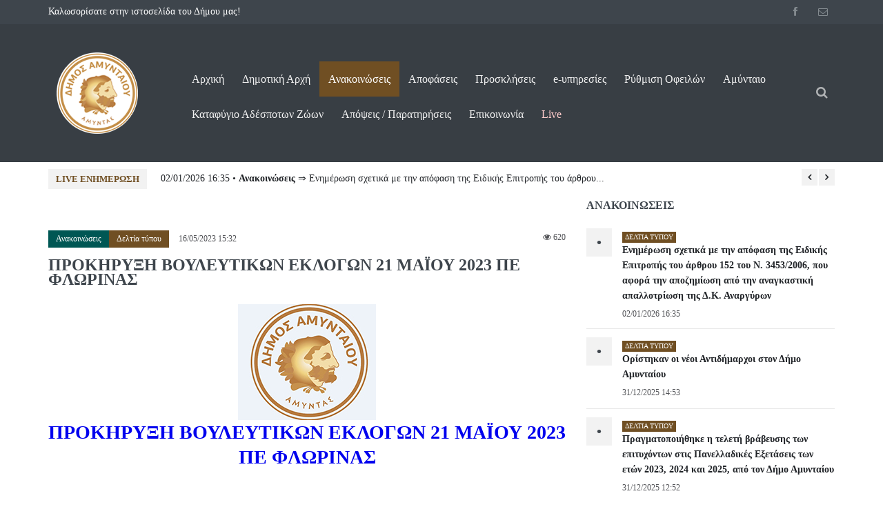

--- FILE ---
content_type: text/html; charset=UTF-8
request_url: https://amyntaio.gr/anakoinoseis/2648-prokhry3h-boyleytikwn-eklogwn-21-maioy-2023-pe-flwrinas
body_size: 9458
content:
<!DOCTYPE html>
<html lang="el">

<head>

  <link rel="stylesheet" href="https://fonts.googleapis.com/css?family=Roboto:400,500,700">
  <link rel="stylesheet" href="https://fonts.googleapis.com/css?family=Droid+Serif:400,700,400italic,700italic">
  <title>Δήμος Αμυνταίου | ΠΡΟΚΗΡΥΞΗ ΒΟΥΛΕΥΤΙΚΩΝ ΕΚΛΟΓΩΝ 21 ΜΑΪΟΥ 2023 ΠΕ ΦΛΩΡΙΝΑΣ</title>
  <meta name = "format-detection" content = "telephone=no" />
  <meta charset="utf-8">
  <meta name="viewport" content="width=device-width, initial-scale=1.0, maximum-scale=1.0, user-scalable=no">
  <!--meta info-->
  <meta name="author" content="">
  <meta name="keywords" content="">
  <meta name="description" content="">

	<meta property="fb:app_id" content="1063132957372543"/>
	<meta property="og:title" content="ΠΡΟΚΗΡΥΞΗ ΒΟΥΛΕΥΤΙΚΩΝ ΕΚΛΟΓΩΝ 21 ΜΑΪΟΥ 2023 ΠΕ ΦΛΩΡΙΝΑΣ" />
	<meta property="og:url" content="https://amyntaio.gr/anakoinoseis/2648-prokhry3h-boyleytikwn-eklogwn-21-maioy-2023-pe-flwrinas" />
	<meta property="og:type" content="website" />
	<meta property="og:image" content="https://amyntaio.gr/images/share.jpg" />
	<meta property="og:image:width" content="800" />
	<meta property="og:image:height" content="600" />
	<meta property="og:description" content="Δήμος Αμυνταίου" />

  <link rel="shortcut icon" type="image/x-icon" href="/images/fav_icon.ico">
  <!--stylesheet include-->
  <link rel="stylesheet" type="text/css" media="all" href="/css/bootstrap.min.css">
  <link rel="stylesheet" type="text/css" media="all" href="/css/style.css">
  <link rel="stylesheet" href="/css/font-awesome.min.css">
  <link rel="stylesheet" type="text/css" media="all" href="/css/responsive.css">
  <link rel="stylesheet" type="text/css" media="all" href="/css/styleswitcher.css">
  <link rel="stylesheet" type="text/css" media="all" href="/css/colorpicker.css">
  <link rel="stylesheet" type="text/css" media="all" href="/css/owl.carousel.css">
  <link rel="stylesheet" type="text/css" media="all" href="/css/jackbox.min.css">
  <link rel="stylesheet" type="text/css" media="all" href="/plugins/flexslider/flexslider.css">
  <!--modernizr-->
  <script src="/js/jquery.modernizr.js"></script>

</head>
<body class="wide_layout">
<div class="loader"></div>
  <!--[if (lt IE 9) | IE 9]>
    <div class="ie_message_block">
      <div class="container">
        <div class="wrapper">
          <div class="clearfix"><i class="fa fa-exclamation-triangle f_left"></i><b>Attention!</b> This page may   not display correctly. You are using an outdated version of Internet Explorer. For a faster, safer browsing experience.<a href="http://windows.microsoft.com/en-US/internet-explorer/products/ie/home?ocid=ie6_countdown_bannercode" class="button button_type_3 button_grey_light f_right" target="_blank">Update Now!</a></div>
        </div>
      </div>
    </div>
  <![endif]-->

  <!--cookie-->
  <!-- <div class="cookie">
          <div class="container">
            <div class="clearfix">
              <span>Please note this website requires cookies in order to function correctly, they do not store any specific information about you personally.</span>
              <div class="f_right"><a href="#" class="button button_type_3 button_orange">Accept Cookies</a><a href="#" class="button button_type_3 button_grey_light">Read More</a></div>
            </div>
          </div>
        </div>-->
  <div class="wrapper_container">
<!-- Global site tag (gtag.js) - Google Analytics -->
<script async src="https://www.googletagmanager.com/gtag/js?id=UA-159231723-1"></script>
<script>
  window.dataLayer = window.dataLayer || [];
  function gtag(){dataLayer.push(arguments);}
  gtag('js', new Date());

  gtag('config', 'UA-159231723-1');
</script>

    <!--==============================header=================================-->
    <header role="banner" class="header header_5">
      <div class="h_top_part">
        <div class="container">
          <div class="row">
            <div class="col-xs-12">
              <div class="header_top mobile_menu">
                <nav>
                  <ul>
                    <li class="white-title">
                      Καλωσορίσατε στην ιστοσελίδα του Δήμου μας!
                    </li>
                  </ul>
                </nav>
                <div class="login_block">
                  <div class="widget widget_social_icons type_2 tool_down clearfix">
                    <ul>
                      <li class="facebook">
                        <span class="tooltip">Facebook</span>
                        <a title="Facebook" href="https://www.facebook.com/profile.php?id=61557103857365" target="_blank"> <i class="fa fa-facebook"></i>
                        </a>
                      </li>
					  <!--
                      <li class="instagram">
                        <span class="tooltip">Instagram</span>
                        <a href="#">
                          <i class="fa fa-instagram"></i>
                        </a>
                      </li>
					  -->
                      <li class="envelope">
                        <span class="tooltip">Επικοινωνήστε μαζί μας!</span>
                        <a title="Επικοινωνία" href="/epikoinonia">
                          <i class="fa fa-envelope-o"></i>
                        </a>
                      </li>
                    </ul>
                  </div>
                </div>
              </div>
            </div>
          </div>
        </div>
      </div>
      <!--main menu container-->
      <div class="menu_wrap">
        <div class="container">
          <div class="row">
            <div class="col-lg-2 col-md-12">
              <a title="Αρχική" href="/arxiki" class="logo">
                <img title="Αρχική" src="/images/logo.png" alt=""></a>
            </div>
            <div class="col-lg-10 col-md-12 pad-t-34">
              <div class="clearfix">
                <!--button for responsive menu-->
                <button id="menu_button">
              Menu
            </button>
                <!--main menu-->
                <nav role="navigation" class="main_menu">
                  <ul>
                    <li><a title="Αρχική" href="/arxiki">Αρχική</a></li>
					<li><a href="#">Δημοτική Αρχή<span class="plus"><i class="fa fa-plus-square-o"></i><i class="fa fa-minus-square-o"></i></span></a>
                      <!--sub menu-->
                      <div class="sub_menu_wrap type_2 clearfix">
                        <ul>
                          <li><a href="/dhmarxos">Δήμαρχος</a></li>
                          <li><a href="/antidhmarxoi">Αντιδήμαρχοι</a></li>
                          <li><a href="/dhmotiko-symvoulio">Δημοτικό Συμβούλιο</a></li>
                          <li><a href="/dhmotikh-epitroph">Δημοτική Επιτροπή Αμυνταίου</a></li>
                          <li><a href="/proedroi-koinothton">Πρόεδροι & Συμβούλια Δημοτικών Κοινοτήτων</a></li>
                        </ul>
                      </div>
                    </li>
					<li class="current"><a href="#">Ανακοινώσεις<span class="plus"><i class="fa fa-plus-square-o"></i><i class="fa fa-minus-square-o"></i></span></a>
                      <!--sub menu-->
                      <div class="sub_menu_wrap type_2 clearfix">
                        <ul>
                          <li><a href="/233-prosfates-anakoinwseis">Πρόσφατες ανακοινώσεις</a></li>
                          <li><a href="/242-deltia-typoy">Δελτία Τύπου</a></li>
                          <li><a href="/248-diakhry3eis-diagwnismoi">Διακηρύξεις - Διαγωνισμοί</a></li>
                          <li><a href="/251-proypologismoi">Προϋπολογισμοί</a></li>
                          <li><a href="/258-kanonismoi">Κανονισμοί</a></li>
                        </ul>
                      </div>
                    </li>
					<li><a href="#">Αποφάσεις<span class="plus"><i class="fa fa-plus-square-o"></i><i class="fa fa-minus-square-o"></i></span></a>
                      <!--sub menu-->
                      <div class="sub_menu_wrap type_2 clearfix">
                        <ul>
                          <li><a href="/235-dhmotiko-symboylio">Δημοτικό συμβούλιο</a></li>
                          <li><a href="/238-oikonomikh-epitroph">Οικονομική επιτροπή</a></li>
						  <li><a href="/241-epitroph-poiothtas-zwhs">Επιτροπή ποιότητας ζωής</a></li>
						  <li><a href="/232-symboylio-enta3hs-metanastwn">Συμβούλιο ένταξης μεταναστών</a></li>
						  <li><a href="/250-nomika-proswpa">Νομικά πρόσωπα</a></li>
						  <li><a href="/259-dimotiki-epitropi">Δημοτική Επιτροπή</a></li>
                        </ul>
                      </div>
                    </li>
					<li><a href="#">Προσκλήσεις<span class="plus"><i class="fa fa-plus-square-o"></i><i class="fa fa-minus-square-o"></i></span></a>
                      <!--sub menu-->
                      <div class="sub_menu_wrap type_2 clearfix">
                        <ul>
                          <li><a href="/236-dhmotiko-symboylio">Δημοτικό συμβούλιο</a></li>
                          <li><a href="/239-oikonomikh-epitroph">Οικονομική επιτροπή</a></li>
						  <li><a href="/190-epitroph-poiothtas-zwhs">Επιτροπή ποιότητας ζωής</a></li>
						  <li><a href="/246-symboylio-enta3hs-metanastwn">Συμβούλιο ένταξης μεταναστών</a></li>
						  <li><a href="/257-nomika-proswpa">Νομικά πρόσωπα</a></li>
						  <li><a href="/260-dimotiki-epitropi">Δημοτική Επιτροπή</a></li>
                        </ul>
                      </div>
                    </li>
                    <li><a href="#">e-υπηρεσίες<span class="plus"><i class="fa fa-plus-square-o"></i><i class="fa fa-minus-square-o"></i></span></a>
                        <!--sub menu-->
                        <div class="sub_menu_wrap type_2 clearfix">
                          <ul>
                            <li><a target="_blank" href="https://amyntaio.ctservices.gr/">Ηλεκτρονικές Αιτήσεις</a></li>
                            <li><a target="_blank" href="https://amyntaio.egovpay.gr/">Ηλεκτρονική ενημέρωση οφειλών</a></li>
						    <li><a target="_blank" href="https://amyntaio-slgcloud.elocalgovernments.gr/login?gov=-2&service=BEX">Ενημέρωση προϋπολογισμού</a></li>
                          </ul>
                        </div>
                    </li>
                    <li><a target="_blank" title="Ρύθμιση Οφειλών" href="https://amyntaio.ctservices.gr/login/?redirect_to=https%3A%2F%2Famyntaio.ctservices.gr%2F%25ce%25b1%25ce%25af%25cf%2584%25ce%25b7%25cf%2583%25ce%25b7-%25cf%2581%25cf%258d%25ce%25b8%25ce%25bc%25ce%25b9%25cf%2583%25ce%25b7%25cf%2582-%25ce%25bd-5143-2024%2F">Ρύθμιση Οφειλών</a></li>
					<li><a href="#">Αμύνταιο<span class="plus"><i class="fa fa-plus-square-o"></i><i class="fa fa-minus-square-o"></i></span></a>
                      <!--sub menu-->
                      <div class="sub_menu_wrap type_2 clearfix">
                        <ul>
                          <li><a href="/istoria">Ιστορία</a></li>
                          <li><a href="/244-oikonomia">Οικονομία</a></li>
                          <li><a href="/243-topikes-koinothtes">Τοπικές κοινότητες</a></li>
                          <li><a href="/252-h8h-kai-e8ima">Ήθη &amp; Έθιμα</a></li>
                          <li><a href="/253-fysiko-periballon">Φυσικό περιβάλλον</a></li>
                          <li><a href="https://issuu.com/cloudprint.gr/docs/am_book" target="_blank">Τουριστικός οδηγός</a></li>
                        </ul>
                      </div>
                    </li>
          <li><a href="/261-katafygio-adespotwn-zwwn">Καταφύγιο Αδέσποτων Ζώων</a></li>
          <li><a href="/apopseis">Απόψεις / Παρατηρήσεις</a></li>
					<li><a href="#">Επικοινωνία<span class="plus"><i class="fa fa-plus-square-o"></i><i class="fa fa-minus-square-o"></i></span></a>
                      <!--sub menu-->
                      <div class="sub_menu_wrap type_2 clearfix">
                        <ul>
                          <li><a href="/epikoinonia">Φόρμα επικοινωνίας</a></li>
                          <li><a href="/thlefona-epikoinonias">Τηλέφωνα επικοινωνίας</a></li>
                          <li><a href="/emails-epikoinonias">Emails επικοινωνίας</a></li>
                        </ul>
                      </div>
                    </li>
                    <li><a href="#" style="color: #FFCCCC !important;">Live<span class="plus"><i class="fa fa-plus-square-o"></i><i class="fa fa-minus-square-o"></i></span></a>
                      <!--sub menu-->
                      <div class="sub_menu_wrap type_2 clearfix">
                        <ul>
                          <li><a title="Live" href="https://l.facebook.com/l.php?u=https%3A%2F%2Fwww.youtube.com%2Fchannel%2FUC6L33JhlsMsAcTxHjMfroKA%3Ffbclid%3DIwAR32R9ZMCB3oqoN-qmuHQU_raPq-8DPVPQi1379TRGE5rjUuJYLs1Dh1tkQ&h=AT0kriJViB31lZpCqsPhbG8n0OTRMcoqbSCGy_sCYTZwiDOcxHa23n4i8nyiHLgsz-evzsBkLdc8Y7SzcK1j0ylg5gDmeX4AZVhM4842SJrRxgYkAWxc25cfHS7JqANNWy13lQ" target="_blank">Ζωντανή μετάδοση<br>δημοτικών συμβουλίων</a></li>
                        </ul>
                      </div>
                    </li>
                  </ul>
                </nav>
                <div class="search-holder">
                  <div class="search_box">
                    <button title="Αναζήτηση" class="search_button button button_orange_hover">
                      <i class="fa fa-search"></i>
                    </button>
                  </div>
                  <!--search form-->
                  <div class="searchform_wrap pad-t-34">
                    <div class="vc_child h_inherit relative">
                      <form title="Αναζήτηση" role="search" method="post" action="/anazitisi">
                        <input title="Αναζήτηση" type="text" name="search" placeholder="Πείτε μας τι ψάχνετε..." required></form>
                      <button title="Αναζήτηση" class="close_search_form">
                        <i class="fa fa-times"></i>
                      </button>
                    </div>
                  </div>
                </div>
              </div>
            </div>
          </div>
        </div>
      </div>
    </header>
       	<div class="container pad-b-10"> 
        <!--news carousel-->
        <div class="clearfix calousel_top_news" data-appear-animation="fadeInDown" data-appear-animation-delay="1150">
          <div class="news_title">Live Ενημέρωση</div>
          <div class="wrapper">
            <div id="owl-demo" class="owl-carousel">
              <div class="item"><a href="/deltia-typou/4413-enhmerwsh-sxetika-me-thn-apofash-ths-eidikhs-epitrophs-toy-ar8roy-152-toy-n-3453-2006-poy-afora-thn-apozhmiwsh-apo-thn-anagkastikh-apallotriwsh-ths-d-k-anargyrwn">02/01/2026 16:35 &bull; <strong>Ανακοινώσεις</strong> &rArr; Ενημέρωση σχετικά με την απόφαση της Ειδικής Επιτροπής του άρθρου...</a></div>
              <div class="item"><a href="/deltia-typou/4412-oristhkan-oi-neoi-antidhmarxoi-ston-dhmo-amyntaioy">31/12/2025 14:53 &bull; <strong>Ανακοινώσεις</strong> &rArr; Ορίστηκαν οι νέοι Αντιδήμαρχοι στον Δήμο Αμυνταίου...</a></div>
              <div class="item"><a href="/deltia-typou/4411-pragmatopoih8hke-h-teleth-brabeyshs-twn-epityxontwn-stis-panelladikes-e3etaseis-twn-etwn-2023-2024-kai-2025-apo-ton-dhmo-amyntaioy">31/12/2025 12:52 &bull; <strong>Ανακοινώσεις</strong> &rArr; Πραγματοποιήθηκε η τελετή βράβευσης των επιτυχόντων στις Πανελλαδικές Εξετάσεις των...</a></div>
              <div class="item"><a href="/deltia-typou/4410-mhnyma-dhmarxoy-amyntaioy-gia-thn-eleysh-toy-neoy-etoys">31/12/2025 12:40 &bull; <strong>Ανακοινώσεις</strong> &rArr; Μήνυμα Δημάρχου Αμυνταίου για την έλευση του νέου έτους...</a></div>
              <div class="item"><a href="/deltia-typou/4409-orismos-antidhmarxwn-2026">31/12/2025 12:30 &bull; <strong>Ανακοινώσεις</strong> &rArr; ΟΡΙΣΜΟΣ ΑΝΤΙΔΗΜΑΡΧΩΝ 2026...</a></div>
              <div class="item"><a href="/deltia-typou/4408-ypografh-ergolabikoy-symfwnhtikoy-gia-to-ergo-apokatastaseis-zhmiwn-se-agrotikh-odopoiia-ths-d-e-aetoy">30/12/2025 14:11 &bull; <strong>Ανακοινώσεις</strong> &rArr; Υπογραφή εργολαβικού συμφωνητικού για το έργο «Αποκαταστάσεις ζημιών σε αγροτική...</a></div>
              <div class="item"><a href="/deltia-typou/4407-koines-episkepseis-toy-boyleyth-toy-antiperifereiarxh-p-e-flwrinas-kai-toy-dhmarxoy-amyntaioy-sto-plaisio-antallaghs-eyxwn-gia-thn-eleysh-toy-neoy-etoys">30/12/2025 12:50 &bull; <strong>Ανακοινώσεις</strong> &rArr; Κοινές επισκέψεις του Βουλευτή, του Αντιπεριφερειάρχη Π.Ε. Φλώρινας και του...</a></div>
              <div class="item"><a href="/apofaseis-de/4406-apofaseis-42hs-ektakths-synedriashs-dhmotikhs-epitrophs-24-12-2025">29/12/2025 14:06 &bull; <strong>Αποφάσεις</strong> &rArr; Αποφάσεις 42ης Έκτακτης Συνεδρίασης Δημοτικής Επιτροπής 24/12/2025...</a></div>
              <div class="item"><a href="/apofaseis-de/4405-apofaseis-39hs-ektakths-synedriashs-dhmotikhs-epitrophs-12-12-2025">29/12/2025 13:42 &bull; <strong>Αποφάσεις</strong> &rArr; Αποφάσεις 39ης Έκτακτης Συνεδρίασης Δημοτικής Επιτροπής 12/12/2025...</a></div>
              <div class="item"><a href="/deltia-typou/4403-prosklhsh-brabeyshs-epityxontwn-panelladikwn-e3etasewn-2023-2024-2025">24/12/2025 21:27 &bull; <strong>Ανακοινώσεις</strong> &rArr; Πρόσκληση Βράβευσης Επιτυχόντων Πανελλαδικών Εξετάσεων 2023 - 2024 - 2025...</a></div>
            </div>
          </div>
        </div>
        </div><!--==============================content================================-->
    <div class="content">
      <div class="container">
        <div class="row">
          <div class="col-lg-8 col-md-8 col-sm-12">
            <div class="section">
              <div class="clearfix page_theme">

                <div class="f_left">
                  <div class="post_image_buttons">
                    <div class="buttons_container">
                      <a href="#" class="button banner_button travel">Ανακοινώσεις</a>                      <a href="/242-deltia-typoy" class="button banner_button entertainment">Δελτία τύπου</a>
                    </div>
                  </div>
                  <div class="event_date">16/05/2023 15:32</div>                </div>
                <div class="f_right event_info">
                  <a href="#">
                    <i class="fa fa-eye d_inline_m m_right_3"></i>
                    <span>620</span>
                  </a>
                </div>
              </div>

              <h2 class="section_title section_title_medium_var2">ΠΡΟΚΗΡΥΞΗ ΒΟΥΛΕΥΤΙΚΩΝ ΕΚΛΟΓΩΝ 21 ΜΑΪΟΥ 2023 ΠΕ ΦΛΩΡΙΝΑΣ</h2>
              <div class="text_post_block">
                <p style="text-align:center"><img alt="" src="http://www.amyntaio.gr/fpanel/images/photogallery/1/Dhmos-Amyntaioy-small.jpg" style="height:168px; width:200px" /></p>

<h1 style="text-align:center"><a href="https://www.amyntaio.gr/fpanel/images/co/1/files/deltia%20tupou/%CE%95%CE%A4%CE%9F%CE%A3%202023/MAY2023/PROKIRIKSI%20BOULEUTIKON%20EKLOGON%2021%20MAIOU%202023%20PE%20FLORINAS.pdf">ΠΡΟΚΗΡΥΞΗ ΒΟΥΛΕΥΤΙΚΩΝ ΕΚΛΟΓΩΝ 21 ΜΑΪΟΥ 2023 ΠΕ ΦΛΩΡΙΝΑΣ</a></h1>
              </div>

				
              
              <div class="section">
                  <ul>
                    <li>
                      <button onClick="javascript:history.go(-1);" class="button button_grey">Επιστροφή</button>
                    </li>
                  </ul>
              </div>
            </div>
          </div>
          <div class="col-lg-4 col-md-4 col-sm-12">
			<h3 class="section_title" data-appear-animation="fadeInDown" data-appear-animation-delay="1150">ΑΝΑΚΟΙΝΩΣΕΙΣ</h3>
                <div class="tabs_content side_bar_tabs comment_tabs">
                  <div id="tab-01">
				  
                    <ul class="comments_list">
                      <li class="post_text">
                        <div class="comment_number">&bull;</div>
                        <div class="wrapper">
                          <div class="post_theme">Δελτία τύπου</div><br>
                          <a href="/anakoinoseis/4413-enhmerwsh-sxetika-me-thn-apofash-ths-eidikhs-epitrophs-toy-ar8roy-152-toy-n-3453-2006-poy-afora-thn-apozhmiwsh-apo-thn-anagkastikh-apallotriwsh-ths-d-k-anargyrwn"><h4>Ενημέρωση σχετικά με την απόφαση της Ειδικής Επιτροπής του άρθρου 152 του Ν. 3453/2006, που αφορά την αποζημίωση από την αναγκαστική απαλλοτρίωση της Δ.Κ. Αναργύρων</h4></a>
                          <div class="event_date">02/01/2026 16:35</div>
                        </div>
                      </li>
                      <li class="post_text">
                        <div class="comment_number">&bull;</div>
                        <div class="wrapper">
                          <div class="post_theme">Δελτία τύπου</div><br>
                          <a href="/anakoinoseis/4412-oristhkan-oi-neoi-antidhmarxoi-ston-dhmo-amyntaioy"><h4>Ορίστηκαν οι νέοι Αντιδήμαρχοι στον Δήμο Αμυνταίου</h4></a>
                          <div class="event_date">31/12/2025 14:53</div>
                        </div>
                      </li>
                      <li class="post_text">
                        <div class="comment_number">&bull;</div>
                        <div class="wrapper">
                          <div class="post_theme">Δελτία τύπου</div><br>
                          <a href="/anakoinoseis/4411-pragmatopoih8hke-h-teleth-brabeyshs-twn-epityxontwn-stis-panelladikes-e3etaseis-twn-etwn-2023-2024-kai-2025-apo-ton-dhmo-amyntaioy"><h4>Πραγματοποιήθηκε η τελετή βράβευσης των επιτυχόντων στις Πανελλαδικές Εξετάσεις των ετών 2023, 2024 και 2025, από τον Δήμο Αμυνταίου</h4></a>
                          <div class="event_date">31/12/2025 12:52</div>
                        </div>
                      </li>
                      <li class="post_text">
                        <div class="comment_number">&bull;</div>
                        <div class="wrapper">
                          <div class="post_theme">Δελτία τύπου</div><br>
                          <a href="/anakoinoseis/4410-mhnyma-dhmarxoy-amyntaioy-gia-thn-eleysh-toy-neoy-etoys"><h4>Μήνυμα Δημάρχου Αμυνταίου για την έλευση του νέου έτους</h4></a>
                          <div class="event_date">31/12/2025 12:40</div>
                        </div>
                      </li>
                      <li class="post_text">
                        <div class="comment_number">&bull;</div>
                        <div class="wrapper">
                          <div class="post_theme">Δελτία τύπου</div><br>
                          <a href="/anakoinoseis/4409-orismos-antidhmarxwn-2026"><h4>ΟΡΙΣΜΟΣ ΑΝΤΙΔΗΜΑΡΧΩΝ 2026</h4></a>
                          <div class="event_date">31/12/2025 12:30</div>
                        </div>
                      </li>
                      <li class="post_text">
                        <div class="comment_number">&bull;</div>
                        <div class="wrapper">
                          <div class="post_theme">Δελτία τύπου</div><br>
                          <a href="/anakoinoseis/4408-ypografh-ergolabikoy-symfwnhtikoy-gia-to-ergo-apokatastaseis-zhmiwn-se-agrotikh-odopoiia-ths-d-e-aetoy"><h4>Υπογραφή εργολαβικού συμφωνητικού για το έργο «Αποκαταστάσεις ζημιών σε αγροτική οδοποιία της Δ.Ε. Αετού</h4></a>
                          <div class="event_date">30/12/2025 14:11</div>
                        </div>
                      </li>
                      <li class="post_text">
                        <div class="comment_number">&bull;</div>
                        <div class="wrapper">
                          <div class="post_theme">Δελτία τύπου</div><br>
                          <a href="/anakoinoseis/4407-koines-episkepseis-toy-boyleyth-toy-antiperifereiarxh-p-e-flwrinas-kai-toy-dhmarxoy-amyntaioy-sto-plaisio-antallaghs-eyxwn-gia-thn-eleysh-toy-neoy-etoys"><h4>Κοινές επισκέψεις του Βουλευτή, του Αντιπεριφερειάρχη Π.Ε. Φλώρινας και του Δημάρχου Αμυνταίου, στο πλαίσιο ανταλλαγής ευχών για την έλευση του νέου έτους</h4></a>
                          <div class="event_date">30/12/2025 12:50</div>
                        </div>
                      </li>
                      <li class="post_text">
                        <div class="comment_number">&bull;</div>
                        <div class="wrapper">
                          <div class="post_theme">Δελτία τύπου</div><br>
                          <a href="/anakoinoseis/4403-prosklhsh-brabeyshs-epityxontwn-panelladikwn-e3etasewn-2023-2024-2025"><h4>Πρόσκληση Βράβευσης Επιτυχόντων Πανελλαδικών Εξετάσεων 2023 - 2024 - 2025</h4></a>
                          <div class="event_date">24/12/2025 21:27</div>
                        </div>
                      </li>
                      <li class="post_text">
                        <div class="comment_number">&bull;</div>
                        <div class="wrapper">
                          <div class="post_theme">Προϋπολογισμοί</div><br>
                          <a href="/anakoinoseis/4401-synoptikos-proypologismos-etoys-2026-dhmoy-amyntaioy"><h4>ΣΥΝΟΠΤΙΚΟΣ ΠΡΟΫΠΟΛΟΓΙΣΜΟΣ ΕΤΟΥΣ 2026 ΔΗΜΟΥ ΑΜΥΝΤΑΙΟΥ</h4></a>
                          <div class="event_date">24/12/2025 10:51</div>
                        </div>
                      </li>
                      <li class="post_text">
                        <div class="comment_number">&bull;</div>
                        <div class="wrapper">
                          <div class="post_theme">Δελτία τύπου</div><br>
                          <a href="/anakoinoseis/4400-pragmatopoih8hkan-ta-egkainia-toy-plhrws-anakainismenoy-kentroy-ygeias-amyntaioy"><h4>Πραγματοποιήθηκαν τα εγκαίνια του πλήρως ανακαινισμένου Κέντρου Υγείας Αμυνταίου</h4></a>
                          <div class="event_date">23/12/2025 23:39</div>
                        </div>
                      </li>
                      <li class="post_text">
                        <div class="comment_number">&bull;</div>
                        <div class="wrapper">
                          <div class="post_theme">Δελτία τύπου</div><br>
                          <a href="/anakoinoseis/4399-pragmatopoih8hke-h-ekdhlwsh-xristoygenniatiko-ergasthri-toy-ah-basilh-gia-ta-paidia-sto-amyntaio"><h4>Πραγματοποιήθηκε η εκδήλωση Χριστουγεννιάτικο «Εργαστήρι του Άη Βασίλη» για τα παιδιά στο Αμύνταιο</h4></a>
                          <div class="event_date">23/12/2025 21:12</div>
                        </div>
                      </li>
                      <li class="post_text">
                        <div class="comment_number">&bull;</div>
                        <div class="wrapper">
                          <div class="post_theme">Δελτία τύπου</div><br>
                          <a href="/anakoinoseis/4396-eyxes-toy-dhmarxoy-amyntaioy-iwannh-liash"><h4>Ευχές του Δημάρχου Αμυνταίου, Ιωάννη Λιάση</h4></a>
                          <div class="event_date">22/12/2025 11:27</div>
                        </div>
                      </li>
                      <li class="post_text">
                        <div class="comment_number">&bull;</div>
                        <div class="wrapper">
                          <div class="post_theme">Δελτία τύπου</div><br>
                          <a href="/anakoinoseis/4395-pragmatopoih8hke-h-xristoygenniatikh-ekdhlwsh-to-xristoygenniatiko-dentro-ths-xaras-apo-ton-dhmo-amyntaioy-kai-to-kallitexniko-ergasthrio-ximaira"><h4> Πραγματοποιήθηκε η Χριστουγεννιάτικη εκδήλωση «Το Χριστουγεννιάτικο Δέντρο της Χαράς», από τον Δήμο Αμυνταίου και το Καλλιτεχνικό Εργαστήριο Χίμαιρα</h4></a>
                          <div class="event_date">22/12/2025 10:38</div>
                        </div>
                      </li>
                      <li class="post_text">
                        <div class="comment_number">&bull;</div>
                        <div class="wrapper">
                          <div class="post_theme">Δελτία τύπου</div><br>
                          <a href="/anakoinoseis/4394-me-megalh-epityxia-pragmatopoih8hke-h-enhmerwtikh-ekdhlwsh-gia-thn-osteoporwsh-ston-dhmo-amyntaioy"><h4>Με μεγάλη επιτυχία πραγματοποιήθηκε η ενημερωτική εκδήλωση για την οστεοπόρωση στον Δήμο Αμυνταίου</h4></a>
                          <div class="event_date">21/12/2025 22:46</div>
                        </div>
                      </li>
                      <li class="post_text">
                        <div class="comment_number">&bull;</div>
                        <div class="wrapper">
                          <div class="post_theme">Δελτία τύπου</div><br>
                          <a href="/anakoinoseis/4393-me-megalh-epityxia-pragmatopoih8hke-h-xristoygenniatikh-drash-toy-dhmoy-amyntaioy-sto-oinoek8ethrio"><h4>Με μεγάλη επιτυχία πραγματοποιήθηκε η χριστουγεννιάτικη δράση του Δήμου Αμυνταίου, στο Οινοεκθετήριο</h4></a>
                          <div class="event_date">20/12/2025 18:11</div>
                        </div>
                      </li>
                      <li class="post_text">
                        <div class="comment_number">&bull;</div>
                        <div class="wrapper">
                          <div class="post_theme">Δελτία τύπου</div><br>
                          <a href="/anakoinoseis/4392-episkepsh-dhmarxoy-amyntaioy-sth-saek-amyntaioy"><h4>Επίσκεψη Δημάρχου Αμυνταίου στη ΣΑΕΚ Αμυνταίου</h4></a>
                          <div class="event_date">20/12/2025 08:31</div>
                        </div>
                      </li>
                      <li class="post_text">
                        <div class="comment_number">&bull;</div>
                        <div class="wrapper">
                          <div class="post_theme">Δελτία τύπου</div><br>
                          <a href="/anakoinoseis/4391-episkepsh-toy-dhmarxoy-amyntaioy-sto-kaph-aetoy"><h4> Επίσκεψη του Δημάρχου Αμυνταίου στο ΚΑΠΗ Αετού</h4></a>
                          <div class="event_date">20/12/2025 08:25</div>
                        </div>
                      </li>
                      <li class="post_text">
                        <div class="comment_number">&bull;</div>
                        <div class="wrapper">
                          <div class="post_theme">Δελτία τύπου</div><br>
                          <a href="/anakoinoseis/4390-prosklhsh-gia-ekdhlwsh-epityxontwn-2024-2025"><h4>Πρόσκληση για εκδήλωση επιτυχόντων 2024 & 2025</h4></a>
                          <div class="event_date">19/12/2025 14:28</div>
                        </div>
                      </li>
                      <li class="post_text">
                        <div class="comment_number">&bull;</div>
                        <div class="wrapper">
                          <div class="post_theme">Δελτία τύπου</div><br>
                          <a href="/anakoinoseis/4389-sygxarhthrio-mhnyma-dhmarxoy-amyntaioy-gia-tis-diakriseis-toy-8wma-gkioyleka-sto-panellhnio-prwta8lhma-arshs-barwn"><h4>Συγχαρητήριο μήνυμα Δημάρχου Αμυνταίου για τις διακρίσεις του Θωμά Γκιουλέκα, στο Πανελλήνιο Πρωτάθλημα Άρσης Βαρών</h4></a>
                          <div class="event_date">19/12/2025 13:46</div>
                        </div>
                      </li>
                      <li class="post_text">
                        <div class="comment_number">&bull;</div>
                        <div class="wrapper">
                          <div class="post_theme">Δελτία τύπου</div><br>
                          <a href="/anakoinoseis/4388-anakoinwsh-gia-agrotes-poy-einai-idiokthtes-adeiodothmenwn-epixeirhsewn-paragwghs-hlektrikhs-energeias"><h4>Ανακοίνωση για αγρότες, που είναι ιδιοκτήτες αδειοδοτημένων επιχειρήσεων παραγωγής ηλεκτρικής ενέργειας</h4></a>
                          <div class="event_date">19/12/2025 10:59</div>
                        </div>
                      </li>
                    </ul>
                </div>
			</div>		          </div>
        </div>
      </div>
    </div>

    <!--==============================news carousel=================================-->
    <div class="news_gallery news_gallery_var2" data-appear-animation="fadeInDown" data-appear-animation-delay="1150">
      <div class="container">
        <h3 class="section_title">ΧΡΗΣΙΜΟΙ ΣΥΝΔΕΣΜΟΙ</h3>
        <!--Gallery-->
        <div id="owl-demo-5">
		          <div class="item">
            <div class="scale_image_container">
              <a href="https://europa.eu/youreurope/citizens/index_el.htm" target="_blank"><img src="https://www.amyntaio.gr/fpanel/images/photogallery/3/photos/5/ureurope.jpg" alt="Βοήθεια και συμβουλές προς τους πολίτες της ΕΕ και τις οικογένειές τους" title="Βοήθεια και συμβουλές προς τους πολίτες της ΕΕ και τις οικογένειές τους" class="scale_image"></a>
            </div>
          </div>
		          <div class="item">
            <div class="scale_image_container">
              <a href="https://amyntaio.gr/psyfiakes-ypiresies" target="_blank"><img src="https://amyntaio.gr/fpanel/images/photogallery/3/photos/21/ctservices.jpg" alt="Πλατφόρμα ψηφιακών υπηρεσιών Δ. Αμυνταίου" title="Πλατφόρμα ψηφιακών υπηρεσιών Δ. Αμυνταίου" class="scale_image"></a>
            </div>
          </div>
		          <div class="item">
            <div class="scale_image_container">
              <a href="https://detepa.gr" target="_blank"><img src="https://www.amyntaio.gr/fpanel/images/photogallery/3/photos/6/detepa.jpg" alt="Δημοτική Επιχείρηση Τηλεθέρμανσης Ευρύτερης Περιοχής Αμυνταίου" title="Δημοτική Επιχείρηση Τηλεθέρμανσης Ευρύτερης Περιοχής Αμυνταίου" class="scale_image"></a>
            </div>
          </div>
		          <div class="item">
            <div class="scale_image_container">
              <a href="https://www.kep.gov.gr" target="_blank"><img src="https://www.amyntaio.gr/fpanel/images/photogallery/3/photos/7/kep.jpg" alt="Κέντρο Εξυπηρέτησης Πολιτών" title="Κέντρο Εξυπηρέτησης Πολιτών" class="scale_image"></a>
            </div>
          </div>
		          <div class="item">
            <div class="scale_image_container">
              <a href="https://et.diavgeia.gov.gr/f/amyntaio" target="_blank"><img src="https://www.amyntaio.gr/fpanel/images/photogallery/3/photos/8/diavgeia.jpg" alt="Υπουργείο Ψηφιακής Διακυβέρνησης" title="Υπουργείο Ψηφιακής Διακυβέρνησης" class="scale_image"></a>
            </div>
          </div>
		          <div class="item">
            <div class="scale_image_container">
              <a href="https://kentrokoinotitasamyntaiou.blogspot.com" target="_blank"><img src="https://www.amyntaio.gr/fpanel/images/photogallery/3/photos/9/kk.jpg" alt="Κέντρο Κοινότητας Αμυνταίου" title="Κέντρο Κοινότητας Αμυνταίου" class="scale_image"></a>
            </div>
          </div>
		          <div class="item">
            <div class="scale_image_container">
              <a href="https://www.antagonistikotita.gr/ptyxioyxoi" target="_blank"><img src="https://www.amyntaio.gr/fpanel/images/photogallery/3/photos/10/espa1420.jpg" alt="Ενίσχυση της αυτοαπασχόλησης πτυχιούχων τριτοβάθμιας εκπαίδευσης" title="Ενίσχυση της αυτοαπασχόλησης πτυχιούχων τριτοβάθμιας εκπαίδευσης" class="scale_image"></a>
            </div>
          </div>
		          <div class="item">
            <div class="scale_image_container">
              <a href="https://www.youtube.com/watch?v=h5bMF8NZh7o" target="_blank"><img src="https://www.amyntaio.gr/fpanel/images/photogallery/3/photos/11/lab.jpg" alt="Έργο για την βελτίωση συνθηκών συνύπαρξης ανθρώπου - αρκούδας" title="Έργο για την βελτίωση συνθηκών συνύπαρξης ανθρώπου - αρκούδας" class="scale_image"></a>
            </div>
          </div>
		        </div>
      </div>
    </div>    <!--==============================footer=================================-->
    <!--markup footer-->
    <footer class="footer footer_4">
      <div class="top_footer_banner">
        <div class="container">
          <div class="row">
            <div class="col-lg-12 col-md-12 col-sm-12">
              <div class="widget_social_icons clearfix">
                <ul class="just_center">
                  <li class="facebook">
                    <span class="tooltip">Facebook</span>
                    <a title="Facebook" href="https://www.facebook.com/dimosamuntaiou/" target="_blank">
                      <i class="fa fa-facebook"></i>
                    </a>
                  </li>
				  <!--
                  <li class="instagram">
                    <span class="tooltip">Instagram</span>
                    <a href="#">
                      <i class="fa fa-instagram"></i>
                    </a>
                  </li>
				  -->
                  <li class="envelope">
                    <span class="tooltip">Επικοινωνήστε μαζί μας!</span>
                    <a title="Επικοινωνία" href="/epikoinonia">
                      <i class="fa fa-envelope-o"></i>
                    </a>
                  </li>
                </ul>
              </div>
            </div>
            <div class="col-lg-12 col-md-12 col-sm-12">
              <a href="https://amyntaio.gr/ellada2.php" target="_blank"><img src="https://amyntaio.gr/ellada2.png" width="400"></a>
            </div>
          </div>
        </div>
      </div>

      <!--copyright part-->
      <div class="footer_bottom_part">
        <div class="container clearfix">
          <p>&copy; 2026 <span>Δήμος Αμυνταίου</span> &bull; Designed by: <a class="footer-link" title="FindUs" href="https://findus.gr" target="_blank">FindUs</a></p>
          <div class="mobile_menu">
            <nav>
              <ul>
                <li><a href="/oroi-xrisis">Όροι Χρήσης</a></li>
                <li><a href="/prosopika-dedomena">Προσωπικά δεδομένα</a></li>
                <li><a href="/dilosi-aporritou">Δήλωση Απορρήτου</a></li>
                <li><a href="/pnevmatika-dikaiomata">Πνευματικά Δικαιώματα</a></li>
                <li><a href="/cookies">Χρήση Cookies</a></li>
              </ul>
            </nav>
          </div>
        </div>
      </div>
    </footer>

	<div id="myCookieConsent">
	<a id="cookieButton">Αποδοχή</a>
	<div>Αυτή η σελίδα χρησιμοποιεί cookies για την καλύτερη δυνατή πλοήγησή σας. <a href="/cookies">Μάθετε περισσότερα</a></div>
	</div>
  </div>

  <script src="/js/jquery-2.1.0.min.js"></script>
  <script src="/js/jquery-ui.min.js"></script>
  <script src="/js/jquery.queryloader2.min.js"></script>
  <script src="/js/jflickrfeed.js"></script>
  <script src="/js/jackbox-packed.min.js"></script>
  <script src="/js/owl.carousel.min.js"></script>
  <script src="/plugins/flexslider/jquery.flexslider-min.js"></script>
  <script src="/js/retina.js"></script>
  <script src="/js/styleswither.js"></script>
  <script src="/js/colorpicker.js"></script>
  <script src="/js/circles.min.js"></script>
  <script src="/plugins/twitter/jquery.tweet.min.js"></script>
  <script src="/js/plugins.js"></script>
  <script src="/js/script.js"></script>

  <script>

    var colors = [['#fa985d', '#ffffff']], circles = [];
    var child = document.getElementById('circles-4');
    circles.push(Circles.create({
        id:         child.id,
        value:      8,
        radius:     19,
        width:      3,
        maxValue:   10,
        duration:   1000,
        text:       function(value){return value;},
        colors:    ['#fa985d', '#ffffff']
    }));

    var child = document.getElementById('circles-5');
    circles.push(Circles.create({
        id:         child.id,
        value:      7.7,
        radius:     19,
        width:      3,
        maxValue:   10,
        duration:   1000,
        text:       function(value){return value;},
        colors:    ['#fa985d', '#ffffff']
    }));

    var child = document.getElementById('circles-6');
    circles.push(Circles.create({
        id:         child.id,
        value:      9.2,
        radius:     19,
        width:      3,
        maxValue:   10,
        duration:   1000,
        text:       function(value){return value;},
        colors:    ['#fa985d', '#ffffff']
    }));

  </script>

  <script>
    // flexslider-2

    // The slider being synced must be initialized first
    $('#carousel').flexslider({
      animation: "slide",
      controlNav: false,
      directionNav: false,
      animationLoop: false,
      slideshow: false,
      prevText:'',
      nextText:'',
      itemWidth: 100,
      asNavFor: '#slider'
    });

    $('#slider').flexslider({
      animation: "slide",
      controlNav: false,
      animationLoop: false,
      animationSpeed: 1000,
      prevText:'',
      nextText:'',
      slideshow: false,
      sync: "#carousel"
    });
  </script>

</body>
</html>


--- FILE ---
content_type: text/css
request_url: https://amyntaio.gr/css/styleswitcher.css
body_size: 260
content:
#styleswitcher{
	position:fixed;
	top:210px;
	background: #f9f9f9;
	color: #3e454c;
	left:0;
	padding:16px 20px 30px;
	width:265px;
	-webkit-transition:-webkit-transform .7s ease;
	-moz-transition:transform .7s ease;
	-o-transition:transform .7s ease;
	transition:transform .7s ease;
	z-index:193;
}

#styleswitcher > .open_sw{
	width:40px;
	height:40px;
	position:absolute;
	top:0;
	left:100%;
	text-align: center;
	font-size:1.3em;
}

#styleswitcher > ul > li > p{
	font-size: 14px;
	padding-bottom: 5px;
}

#styleswitcher  > ul > li{
	margin-top: 15px;
}

#styleswitcher > ul > li .button.active{
	background: #c6914c;
	color: #fff;
}

#styleswitcher > ul > li .bg_select_color p,
#styleswitcher > ul > li .bg_select_color button{
	display: inline-block;
	vertical-align: middle;
}

#styleswitcher > ul > li .bg_select_color p{
	margin-right: 20px;
}

#styleswitcher > ul > li .bg_select_image{
	display: none;
}

#styleswitcher > ul > li .bg_select_image p{
	padding-bottom: 5px;
}

#styleswitcher.closed > .open_sw{
	background:#f2f2f2;
	color: #212428;
}

#styleswitcher > .open_sw{
	background:#c6914c;
	color: #fff;
}

#styleswitcher [class*="button_type_"]:not([type="reset"]){
	padding-top:10px;
	padding-bottom:10px;
}

#styleswitcher button[type="reset"]{
	margin-top: 20px;
}

#select_color,.bg_image_button{
	width:55px;
	height:55px;
	background:#e2e2e2;
	background-clip:content-box;
	padding:2px;
	border:2px solid #e2e6e7;
}

#select_color{
	width: 35px;
	height: 35px;
	position: relative;
}

.bg_image_button{
	background-color:transparent;
	overflow:hidden;
	background-size:cover;
}

#styleswitcher .select_title.type_2:after{
	font-size:15px;
	right:12px;
}

#styleswitcher.closed{
	-webkit-transform:translateX(-100%);
	-moz-transform:translateX(-100%);
	-o-transform:translateX(-100%);
	-ms-transform:translateX(-100%);
	transform:translateX(-100%);
}

--- FILE ---
content_type: application/javascript
request_url: https://amyntaio.gr/js/styleswither.js
body_size: 1147
content:
$(window).on("load",function(){
	var sw = $('#styleswitcher'),
		swB = sw.children('.open_sw'),
		layout = $('[class*="_layout"]'),
		sc = $('#select_color'),
		hSelect = $('[name="header_type"]'),
		fSelect = $('[name="footer_type"]'),
		bgSelect = $('select[name="bg_color"]'),
		color = $('.bg_select_color'),
		image = $('.bg_select_image'),
		bgImagebutton = $('.bg_image_button'),
		reset = sw.find('button[type="reset"]');

	var t = setTimeout(function(){
		sw.addClass('closed');	
		clearTimeout(t);
		sw.trigger('open/close');
	},700);

	sw.on('open/close',function(){
		var $this = $(this);
		swB.on('click',function(){
			$this.toggleClass('closed');
		});
	});

	sc.ColorPicker({
		color: '#e2e2e2',
		onShow: function (colpkr){
			$(colpkr).fadeIn(500);
			return false;
		},
		onHide: function (colpkr) {
			$(colpkr).fadeOut(500);
			return false;
		},
		onChange: function (hsb, hex, rgb){
			$('body').css('background-image','none');
			$('#select_color,body').css('backgroundColor', '#' + hex);
		}
	});

	sw.find('[data-layout]').on('click',function(){
		var self = $(this),
		data = self.data('layout');
		self.addClass('active').siblings('[data-layout]').removeClass('active');
		if(!(self.hasClass('homepage'))){
			switch(data){
				case "wide" :
				 if(layout.hasClass('wide_layout')){
				 	break;
				 }else{
				 	layout.removeClass('boxed_layout').addClass('wide_layout');
				 	$('#go_to_top').addClass('type_2');
				 }
			 	break;
			 	case "boxed" :
			 		if(layout.hasClass('boxed_layout')){
				 		break;
					}else{
						layout.removeClass('wide_layout').addClass('boxed_layout');
						$('#go_to_top').removeClass('type_2');
					}
			 	break;
			}
		}else{
			switch(data){
				case "boxed" :
				 	window.location.href = "index_layout_boxed.html"
			 	break;
			 	case "wide" :
			 		window.location.href = "index.html"
			 	break;
			}
		}
	});

	$('.select_list').each(function(){

		var t = $(this).prev('.select_title').text();
		$(this).find('li').each(function(){
			var self = $(this);
			if(self.text() == t){
				self.addClass('active');
			}
		});

	});

	hSelect.prev('.select_list').on('click','li:not(.active)',function(){
		var val = $(this).text(),
			h = $('[role="banner"]');

		$(this).addClass('active').siblings().removeClass('active');

		h.slideUp(function(){
			$(this).html("");
			switch(val){
				case "Header 1" : 
					h.load('inc/header_1.html',function(){
						$(this).removeClass('header_2 header_3 header_4 header_5').addClass('header-main').slideDown();
						window.rmenu();
						window.search_holder();
					});
				break;
				case "Header 2" : 
					h.load('inc/header_2.html',function(){
						$(this).removeClass('header-main header_3 header_4 header_5').addClass('header_2').slideDown();
						window.rmenu();
						window.search_holder();
					});
				break;
				case "Header 3" : 
					h.load('inc/header_3.html',function(){
						$(this).removeClass('header-main header_2 header_4 header_5').addClass('header_3').slideDown();
						window.rmenu();
						window.search_holder();
					});
				break;
				case "Header 4" : 
					h.load('inc/header_4.html',function(){
						$(this).removeClass('header_2 header-main header_3 header_5').addClass('header_4').slideDown();
						window.rmenu();
						window.search_holder();
					});
				break;
				case "Header 5" : 
					h.load('inc/header_5.html',function(){
						$(this).removeClass('header_2 header-main header_3 header_4').addClass('header_5').slideDown();
						window.rmenu();
						window.search_holder();
					});
				break;
				case "Header 6" : 
					h.load('inc/header_6.html',function(){
						$(this).removeClass('header_2 header-main header_3 header_4 header_5').addClass('header_6').slideDown();
						window.rmenu();
						window.search_holder();
					});
				break;
			}
		});

	});

	fSelect.prev('.select_list').on('click','li:not(.active)',function(){
		var val = $(this).text(),
			h = $('.footer'),
			body = $('html,body');

		$(this).addClass('active').siblings().removeClass('active');

		h.slideUp(function(){
			$(this).html("");
			switch(val){
				case "Footer 1" : 
					h.load('inc/footer_1.html',function(){
						$(this).removeClass('footer_2 footer_3 footer_4 footer_5').addClass('footer-main').slideDown();
						body.animate({ scrollTop : $(document).height() });
						window.tweet_slider();
						window.flickr_list();
					});
				break;
				case "Footer 2" : 
					h.load('inc/footer_2.html',function(){
						$(this).removeClass('footer_3 footer_4 footer_5 footer-main').addClass('footer_2').slideDown();
						body.animate({ scrollTop : $(document).height() });
					});
				break;
				case "Footer 3" : 
					h.load('inc/footer_3.html',function(){
						$(this).removeClass('footer_2 footer_4 footer_5 footer-main').addClass('footer_3').slideDown();
						body.animate({ scrollTop : $(document).height() });
					});
				break;
				case "Footer 4" : 
					h.load('inc/footer_4.html',function(){
						$(this).removeClass('footer_3 footer_2 footer_5 footer-main').addClass('footer_4').slideDown();
						body.animate({ scrollTop : $(document).height() });
					});
				break;
				case "Footer 5" : 
					h.load('inc/footer_5.html',function(){
						$(this).removeClass('footer_3 footer_4 footer_2 footer-main').addClass('footer_5').slideDown();
						body.animate({ scrollTop : $(document).height() });
						window.footer_slider();
					});
				break;
				case "Footer 6" : 
					h.load('inc/footer_6.html',function(){
						$(this).removeClass('footer_3 footer_4 footer_5 footer-main footer_2').slideDown();
						body.animate({ scrollTop : $(document).height() });
						window.tweet_slider();
						window.flickr_list();
					});
				break;
			}
		});

	});

	bgSelect.prev('.select_list').on('click','li',function(){
		var val = $(this).text();

		switch(val){

			case "Image" : 
				color.slideUp(function(){
					image.slideDown();
				});
			break;

			case "Color" : 
				image.slideUp(function(){
					color.slideDown();
				});
			break;

		}

	});
	bgImagebutton.each(function(){
		$(this).css('background-image','url('+$(this).data('image')+')');
	});

	bgImagebutton.on('click',function(){
		var bg = $(this).data('image');
		$('body').css('backgroundImage','url('+bg+')');
	});

	reset.on('click',function(){
		var h = $('[role="banner"]')

		$('body,#select_color').css({
			'backgroundImage' : 'none',
			'backgroundColor' : '#e2e2e2'
		});

		if(!(sw.find('.homepage').length)){
			layout.removeClass('boxed_layout').addClass('wide_layout');
			sw.find('[data-layout]').removeClass('active').first().addClass('active');
		}

		image.slideUp(function(){
			color.slideDown();
		});

		bgSelect.prevAll(".select_title").text('Color');
		bgSelect.prev('.select_list').children('li').removeClass('active').first().addClass('active');

		
		if(hSelect.prevAll(".select_title").text() !== "Header 1"){
			hSelect.prevAll(".select_title").text('Header 1');
			hSelect.prev('.select_list').children('li').removeClass('active').first().addClass('active');
			h.slideUp(function(){
				$(this).html("");
				h.load('inc/header_1.html',function(){
					$(this).removeClass('header_2 header_3 header_4 header_5 extra').addClass('header_1').slideDown();
					window.rmenu();
					window.search_holder();
				});
			});
		}

	});

	
});